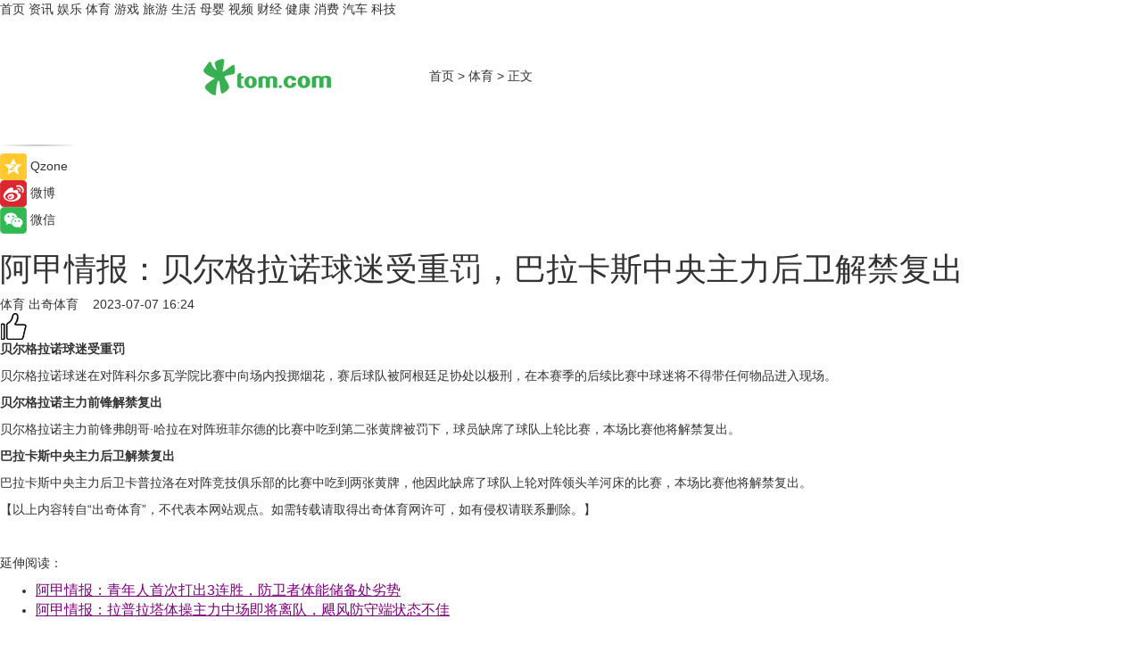

--- FILE ---
content_type: text/html
request_url: https://sports.tom.com/202307/1671805590.html
body_size: 8417
content:
<!DOCTYPE html>
<html xmlns="http://www.w3.org/1999/xhtml"  lang="zh-CN" >

<!-- openCMs sreach -->
<head>
    <meta http-equiv="Content-Type" content="text/html; charset=UTF-8">
	<meta name="viewport" content="width=device-width, initial-scale=1.0">
    <meta http-equiv="X-UA-Compatible" content="IE=edge,chrome=1" >
	<meta name="referrer" content="unsafe-url" />
	<meta name="robots" content="index, follow">
   
    <title>阿甲情报：贝尔格拉诺球迷受重罚，巴拉卡斯中央主力后卫解禁复出_TOM体育</title><meta name="Description" content="阿甲情报：贝尔格拉诺球迷受重罚，巴拉卡斯中央主力后卫解禁复出">
        <meta name="keywords" content="阿甲情报,贝尔格拉诺,巴拉卡斯,阿甲足球联赛">
        <meta name="Imageurl" content="https://imgs.tom.com/sports/202307/1671805590/THUMBNAIL07013F1FD43E4737.jpg">
        <meta property="og:type" content="article"/>
        <meta property="og:title" content="阿甲情报：贝尔格拉诺球迷受重罚，巴拉卡斯中央主力后卫解禁复出"/>
        <meta property="og:description" content="阿甲情报：贝尔格拉诺球迷受重罚，巴拉卡斯中央主力后卫解禁复出"/>
        <meta property="og:image" content="https://imgs.tom.com/sports/202307/1671805590/THUMBNAIL07013F1FD43E4737.jpg"/>
        <meta property="og:url" content="https://sports.tom.com/202307/1671805590.html"/>
        <meta property="og:release_date" content="2023-07-07 16:24"/>
    <link rel="canonical" href="https://sports.tom.com/202307/1671805590.html"/>
	<meta name="applicable-device" content="pc,mobile">
	
    <!--加载图标-->
	   	 <link href="https://www.tom.com/system/modules/my.opencms.news/resources/tom/bootstrap/css/bootstrap.min.css" rel="stylesheet" type="text/css">
   	  <link href="//www.tom.com/system/modules/my.opencms.news/resources/pc/css/newcontent_auto3.css?v=5" rel="stylesheet" type="text/css">
   
	
</head>
<body>
<input  type="hidden"  value ="0" id="sltop"/>
<input  type="hidden"  value ="1176" id="jsonid"/>
<input  type="hidden"  value="/sports/" id="category">
<div class="index_nav">
   <div class="index_nav_child">
<div class="index_nav_left">
<a href="//www.tom.com" title="TOM首页" id="shouye">首页</a>
<a href="//news.tom.com" title="TOM资讯" id="news">资讯</a>
<!--
<a href="//lookin.tom.com/" title="LOOKin" id="LOOKin">LOOKin</a>
-->
<a href="//ent.tom.com" title="TOM娱乐" id="ent" >娱乐</a>
<a href="//sports.tom.com" title="TOM体育" id="sports">体育</a>
<!--<a href="//star.tom.com" title="TOM明星" id="gossip">明星</a>-->
<!--<a href="//fashion.tom.com" title="TOM时尚" id="fashion">时尚</a>-->
<a href="//game.tom.cn" title="TOM游戏" target="_blank" id="game">游戏</a>
<a href="//travel.tom.com" id="travel" title="TOM旅游">旅游</a>
<a href="//life.tom.com" title="TOM生活" id="life">生活</a>
<a href="//baby.tom.com" title="TOM母婴" id="baby">母婴</a>
<!--<a href="//marketing.tom.com" title="TOM营销" id="marketing">营销</a>-->
<!--<a href="//vip.tom.com" title="TOM邮箱" id="mail" target="_blank">邮箱</a>-->
<!--<a href="//biz.tom.com" id="biz" title="TOM商业">商业</a>-->
<a href="//v.tom.com" id="tv" target="_blank" title="TOM视频">视频</a>
<a href="//finance.tom.com" id="finance" title="TOM财经">财经</a>
<a href="//health.tom.com" id="health" title="TOM健康">健康</a>
<!--
<a href="//joke.tom.com" id="joke" title="TOM段子">段子</a>
-->
<a href="//xiaofei.tom.com" title="TOM消费" id="xiaofei">消费</a>
<a href="//car.tom.com" title="TOM汽车" id="car">汽车</a>
<!--<a href="//www.ule.com" title="TOM购物" target="_blank">购物</a>-->
<a href="//tech.tom.com" title="TOM科技" id="tech">科技</a>
</div>
</div>
</div>
<div class="content_nav" id="content_nav">
    <div class="content_nav_box">
        <!--二维码-->
        <div id="qrcode" style="width:200px;height:200px;position:fixed;left:50%;top:50%; display:none;margin-left:-100px;margin-top:-100px;">aaa</div>
        <a class="back_arrow" id="back_arrow" href="javascript:history.back(-1)"><img src="https://www.tom.com/system/modules/my.opencms.news/resources/pc/pic/back_arow.png" alt></a>
        <a class="back_hot" id="back_hot" href="javascript:history.back(-1)"><img src="https://www.tom.com/system/modules/my.opencms.news/resources/pc/pic/tom_back.png" alt></a>
        <span class="tom_pc_logo"  href="https://www.tom.com"><img src="https://www.tom.com/system/modules/my.opencms.news/resources/pc/pic/tom_pc_logo.png" alt="logo"></span>
        <span class="tom_com_logo"><a href="https://www.tom.com/index2.html"> <img src="https://www.tom.com/system/modules/my.opencms.news/resources/tom/tomLogo1.png" alt="logo" ></a></span>
        <img class="tom_share" data-toggle="modal" data-target=".bs-example-modal-lg" src="//www.tom.com/system/modules/my.opencms.news/resources/pc/pic/tom_share.png" style="display: none;" alt>
		<a class="nav_left01" href="https://www.tom.com" title="网站首页" target="_blank">首页</a>
		<span class="nav_left01">&gt</span>
        <a class="nav_left01" href="https://sports.tom.com" title="TOM体育" target="_blank">体育</a>
        <span class="nav_left01">&gt</span>
        <span class="nav_left01">正文</span>
        <span class="share_btn" name="sharebtn"  id="sharebtn" onclick="shareopen()"><img src="//www.tom.com/system/modules/my.opencms.news/resources/pc/pic/share_btn.png" alt></span>
        <div class="right_search_box" style="display:none;">
            <input value="">
            <span class="search_box_btn"><img src="//www.tom.com/system/modules/my.opencms.news/resources/pc/pic/search_btn_icon.png" alt></span>
        </div>
    </div>
</div>
<div class="wxAlert" style="display:none;z-index:9999;padding: 15px;border-radius: 3px; width:240px;height:67px;background:rgba(19,23,31,0.8);position:fixed;top:50%;left:50%;margin-top:-33.5px;margin-left:-120px;font-size:13px;color:#fff;">
    <img style="width:10px;height:9.5px;position:absolute;top:5px;right:5px;" src="https://www.tom.com/system/modules/my.opencms.news/resources/pc/pic/wx_close.png" alt>
    点击下方菜单栏  “ <img src="https://www.tom.com/system/modules/my.opencms.news/resources/shareios3.png" class="sharicoimg"  style="width: 27px; height: 27px;vertical-align: middle;" alt> ” 选择 “分享”， 把好文章分享出去!
</div>


<!-- 微信提示 -->
<div class="modal fade " id="wxmyModal" tabindex="-1" role="dialog" aria-labelledby="wxmyModalLabel" aria-hidden="true" >
    <div class="modal-dialog" >
        <img src="https://www.tom.com/system/modules/my.opencms.news/resources/shareios2.png" style="right: 0; float: right; width: 94px;margin-top:30px; margin-right:18px" alt>

        <div class="modal-content amodal-content" style="top: 250px; border:0px; width: 240px;height: 86px;left: 50%; margin-top: -33.5px;margin-left: -120px;font-size: 15px;color: rgb(255, 255, 255);background:rgba(19,23,31,0.8);padding: 4px;box-sizing: content-box;" >
            <button type="button" class="close closea" data-dismiss="modal" aria-hidden="true"  style="color: #fff;font-weight: normal; opacity: 1;">
                &times;
            </button>

            <div class="modal-body" style="padding-top:25px; text-align: center;">
                请点击右上角选择分享，把好文章分享出去
            </div>

        </div>
    </div>
</div>
<!--分享模态框-->
<div class="modal tomShare_modal fade bs-example-modal-lg tomShare_modalbs" tabindex="-1" role="dialog" aria-labelledby="myLargeModalLabel">
    <div style="margin:0;" class="modal-dialog modal-lg" role="document">
        <div class="modal-content">
            <div style="font-size:12px;" class="row text-center tomShare_modalbshe">
                <div data-dismiss="modal" class="col-xs-3"  id="pyq">
                    <img src="https://www.tom.com/system/modules/my.opencms.news/resources/pc/pic/tom_pyq.png" alt>
                    <div style="margin-top: 6px;" class="row">
                        <div class="col-xs-12">朋友圈</div>
                    </div>
                </div>
                <div data-dismiss="modal" class="col-xs-3"  id="wx">
                    <img  src="https://www.tom.com/system/modules/my.opencms.news/resources/pc/pic/tom_wechat.png" alt>
                    <div style="margin-top: 6px;" class="row">
                        <div class="col-xs-12">微信好友</div>
                    </div>
                </div>
                <div data-dismiss="modal" class="col-xs-3" id="qzone" onclick="shareToQzone()">
                    <img  src="//www.tom.com/system/modules/my.opencms.news/resources/pc/pic/tom_space.png" alt >
                    <div style="margin-top: 6px;" class="row">
                        <div class="col-xs-12">QQ空间</div>
                    </div>
                </div>
                <div data-dismiss="modal" class="col-xs-3" id="qq" onclick="shareToQQ()">
                    <img  src="https://www.tom.com/system/modules/my.opencms.news/resources/pc/pic/tom_qq1.png" alt>
                    <div style="margin-top: 6px;" class="row">
                        <div class="col-xs-12">QQ</div>
                    </div>
                </div>
            </div>
            <div style="" class="row">
                <div data-dismiss="modal" style="" class="col-xs-12 text-center tomShare_modalfb">
                    取消
                </div>
            </div>
        </div>
    </div>
</div>
<!--文章内容部分-->
<div class="content_body_box">
    <div class="content_body_left" id="content_body_left">
        <div class="scan_box">
            <div class="scan_box_text"></div>
            <div class="scan_box_img" id="scan_box_img"></div>
        </div>
        <div class="left_line"><img src="https://www.tom.com/system/modules/my.opencms.news/resources/pc/pic/left_line.png" alt></div>
        <div class="kongjian_share">
            <span class="kongjian_share_img"><img src="https://www.tom.com/system/modules/my.opencms.news/resources/pc/pic/kongjian_share.png" alt></span>
            <span class="kongjian_share_text">Qzone</span>
        </div>
        <div class="weibo_share">
            <span class="weibo_share_img"><img src="https://www.tom.com/system/modules/my.opencms.news/resources/pc/pic/weibo_share.png" alt></span>
            <span class="weibo_share_text">微博</span>
        </div>
        <div class="weixin_share">
            <span class="weixin_share_img"><img src="https://www.tom.com/system/modules/my.opencms.news/resources/pc/pic/weixin_share.png" alt></span>
            <span class="weixin_share_text">微信</span>
            <span class="weixin_share_scan" id="weixin_share_scan">
				</span>
        </div>
    </div>
    <div class="content_body_center" id="content_body_center">
        <div class="content_news_box">
            <h1 class="news_box_title news_box_title1">阿甲情报：贝尔格拉诺球迷受重罚，巴拉卡斯中央主力后卫解禁复出</h1>

                <!-- 写下想法弹出框 -->
                <div id="alert_share" style="display:none;border-color:rgba(66,66,66,0.1);background-color:#fff;box-shadow: 4px 7px 9px -8px rgb(66,66,66);color:#000000;" class="alert alert-success alert-dismissable fade in">
                    <button style="top: -13px;right: -26px;outline: 0;" type="button" class="close" aria-hidden="true">
                        &times;
                    </button>
                    <img style="width:14px;height:14px;" src="https://www.tom.com/system/modules/my.opencms.news/resources/pc/pic/tom_check.png" alt >
                    <strong>为推荐给更多人</strong>
                    <strong data-toggle="modal"  class="setdata" data-target=".bs-example-modal-lg" style="color:#31ba52;" >分享写下你的想法></strong>
                </div>
				
				  
				<div class="news_box_inforlinre">
				<div class="news_box_inforlinreab"></div>
                <div class="news_box_infor">
				<span class="formtag">体育</span>
				 <span class="infor_from infor_froma">

								<a class="infor_from_a" href="/sourcelink.html?linkfrom=https://www.chuqi.com/"  target="_blank"            rel="nofollow">
											出奇体育  &nbsp;&nbsp;</a>
									</span>
						<span class="infor_time">
							2023-07-07 16:24</span>
                   
                    <!--点赞新样式-->
                     	<div class="tom_fabulous tom_fabulousa">
                        <div class="tom_fabulousdiv" id="m_like">
                            <img class="tom_fabulousimg" src="https://www.tom.com/system/modules/my.opencms.news/resources/tom/phone_noclick.png" alt ><span class="tom_fabulousspan" id="num"></span>
                        </div>

                    </div>
                </div>
                <div class="news_box_text">
                    <html>
 <head></head>
 <body>
  <p><strong>贝尔格拉诺球迷受重罚</strong></p> 
  <p>贝尔格拉诺球迷在对阵科尔多瓦学院比赛中向场内投掷烟花，赛后球队被阿根廷足协处以极刑，在本赛季的后续比赛中球迷将不得带任何物品进入现场。</p> 
  <p><strong>贝尔格拉诺主力前锋解禁复出</strong></p> 
  <p>贝尔格拉诺主力前锋弗朗哥·哈拉在对阵班菲尔德的比赛中吃到第二张黄牌被罚下，球员缺席了球队上轮比赛，本场比赛他将解禁复出。</p> 
  <p><strong>巴拉卡斯中央主力后卫解禁复出</strong></p> 
  <p>巴拉卡斯中央主力后卫卡普拉洛在对阵竞技俱乐部的比赛中吃到两张黄牌，他因此缺席了球队上轮对阵领头羊河床的比赛，本场比赛他将解禁复出。</p> 
  <p>【以上内容转自“出奇体育”，不代表本网站观点。如需转载请取得出奇体育网许可，如有侵权请联系删除。】</p> 
  <p>&nbsp;</p> 
  <p>延伸阅读：</p> 
  <ul> 
   <li><span style="font-size: 12pt; color: #800080;"><a style="color: #800080;" href="https://sports.tom.com/202306/1512628780.html" target="_blank"><span style="text-decoration: underline;">阿甲情报：青年人首次打出3连胜，防卫者体能储备处劣势</span></a></span></li> 
   <li><a href="https://sports.tom.com/202306/1603713274.html" target="_blank"><span style="font-size: 12pt; color: #800080;"><span style="text-decoration: underline;">阿甲情报：拉普拉塔体操主力中场即将离队，飓风防守端状态不佳</span></span></a></li> 
  </ul> 
  <p>&nbsp;</p>
 </body>
</html><!--增加原创提示-->
					<span id="adright" style="color: #ffffff;display:none">0</span>
                </div>
				</div>
				<div class="news_box_banner_pc1" style="margin-top: 10px;margin-bottom: 20px;">
					<a class="a_img_border" href="//game.tom.com?pop=1"  rel="nofollow"  ><img src="https://www.tom.com/system/modules/my.opencms.news/resources/pc/pic/banner/tem_pc1.jpg" alt/>
					<div class="guanggao">
						广告
					</div>
					</a>
				</div>
				
                <div class="news_box_operation">
				  <div class="news_box_report news_box_reporta"><a href="https://www.tom.com/partner/jubao.html" target="_blank" rel="nofollow">举报</a></div>
					 	<span class="infor_author">责任编辑：
							吉熟</span>
                  
                    <div style="margin-top: 50px;text-align: center;">
                        <div style="display: inline-block;" id="pc_like">
                            <img src="https://www.tom.com/system/modules/my.opencms.news/resources/pc/pic/pc_noclick.png"   alt >
                            <p style="margin-top: 10px;" id="num"></p>
                        </div>
                    </div>
                </div>
				  <div class="news_box_operation_mhead" >
				  
				  </div>
                <div class="news_box_operation_m" style="text-align:right;font-size:13px;color:#666666;margin-bottom:20px;">
                    责任编辑：
                    吉熟<!--<div style="margin-top: 40px;text-align: center;">
                        <div style="display: inline-block; border: 1px solid #c5c5c5; border-radius: 51px; padding: 5px; min-width: 134px; font-size: 16px; cursor: pointer; color: #4f5054;" id="m_like">
                            <img style="vertical-align: middle;width: 20px;" src="//www.tom.com/system/modules/my.opencms.news/resources/tom/phone_noclick.png"><span style="margin-top: 10px;vertical-align: middle;padding-left: 5px;" id="num">赞</span>
                        </div>

                    </div>-->

                </div>
            <!-- app分享-->
            <div class="news_box_share" id="news_box_share">
                <div id="sharetxt" class="share_title" >
                    <span>————</span>&nbsp;&nbsp;&nbsp;&nbsp;分享到&nbsp;&nbsp;&nbsp;&nbsp;<span>————</span>
                </div>
                <div id="sharebtn4" class="contect_share">
                    <div class="share_platform">
                        <div class="share_weixin"><a id="wx" onclick="shareToWx()">
                            <div><img src="https://www.tom.com/system/modules/my.opencms.news/resources/pc/pic/weixin3.png"></div>
                            <div class="share_text">微信好友</div>
                        </a>
                        </div>
                        <div class="share_quan"><a id="pyq" onclick="shareToWxpyq()">
                            <div><img src="https://www.tom.com/system/modules/my.opencms.news/resources/pc/pic/quan3.png"></div>
                            <div class="share_text">朋友圈</div>
                        </a>
                        </div>
                        <div class="share_qq"><a id="qq" onclick="shareToQQ()">
                            <div><img src="https://www.tom.com/system/modules/my.opencms.news/resources/pc/pic/QQ3.png"></div>
                            <div class="share_text">QQ好友</div>
                        </a>
                        </div>
                        <div class="share_kongjian"><a id="qzone" onclick="shareToQzone()">
                            <div><img src="https://www.tom.com/system/modules/my.opencms.news/resources/pc/pic/kongjian3.png"></div>
                            <div class="share_text">QQ空间</div>
                        </a>
                        </div>
                        <script id="app" type="text/javascript"></script>
                    </div>
                </div>
            </div>
            <div class="news_box_banner_pc"></div>
        </div>
		
		  <div class="news_box_banner_phone">
       
    </div>
		
			
		<div class="shoujiline"></div>
		<div class="shouji">
			<div class="pic_news_title">
				<span class="mrelation_titlespanicom">&nbsp;</span>
				<span class="mrelation_titlespan">相关推荐</span>
			</div>
			<div class='news'>        <div class='news-left'>            <div class='desc' style='vertical-align: middle;'>                <div class='news_left_title'><a href='//news.tom.com/202503/4837340435.html'>法布里斯·伊贝尔：从山谷中来</a>                </div>                <div class='footer' style='float: left;margin-top:5px;'>                    <div class='footer_source'>                        <a href='http://www.tom.com' target='_self' rel='nofollow'>TOM</a>                    </div>                </div>                <span class='push_time push_timea' style='line-height:19px;margin-top:10px'>03-24 12:18</span></div>        </div>        <a href='//news.tom.com/202503/4837340435.html'>            <div class='pic'>                <img class='pic1' src='https://imgs.tom.com/whyz/202503/4837340435/THUMBNAILbfc779661b46a961.jpeg' alt='法布里斯·伊贝尔：从山谷中来'>            </div>        </a>    </div><div class='three_image_news'>        <a href='//sports.tom.com/202503/4930745179.html'>            <div class='news_title'> arena阿瑞娜迎来品牌代言人费立纬，携手泳者新一代</div>            <div class='news_pic3'>                <img class='pic1' src='https://imgs.tom.com/whyz/202503/4930745179/THUMBNAIL6c7a7efe326c1d35.jpg' alt=' arena阿瑞娜迎来品牌代言人费立纬，携手泳者新一代'>                <img class='pic2' src='https://imgs.tom.com/whyz/202503/4930745179/THUMBNAILc5fa68dc82d28756.jpg' alt=' arena阿瑞娜迎来品牌代言人费立纬，携手泳者新一代'>                <img class='pic2' src='https://imgs.tom.com/whyz/202503/4930745179/THUMBNAIL15ae76adc609553b.jpg' alt=' arena阿瑞娜迎来品牌代言人费立纬，携手泳者新一代'>            </div>        </a>        <div class='news_infor'>            <div class='source'>                <span>TOM</span>            </div>            <span class='push_time'>03-14 13:14</span>        </div>    </div><div class='news'>        <div class='news-left'>            <div class='desc' style='vertical-align: middle;'>                <div class='news_left_title'><a href='//finance.tom.com/202503/4129638666.html'>招商信诺保险可靠吗？2025诺+重磅升级揭晓健康融合新答案</a>                </div>                <div class='footer' style='float: left;margin-top:5px;'>                    <div class='footer_source'>                        <a href='http://www.tom.com' target='_self' rel='nofollow'>TOM</a>                    </div>                </div>                <span class='push_time push_timea' style='line-height:19px;margin-top:10px'>03-27 11:07</span></div>        </div>        <a href='//finance.tom.com/202503/4129638666.html'>            <div class='pic'>                <img class='pic1' src='https://imgs.tom.com/whyz/202503/4129638666/THUMBNAILe2955011e700f902.jpeg' alt='招商信诺保险可靠吗？2025诺+重磅升级揭晓健康融合新答案'>            </div>        </a>    </div><div class='three_image_news'>        <a href='//news.tom.com/202503/4337644610.html'>            <div class='news_title'>守护欢笑开嗓开怀 龙角散冠名阿那亚单立人喜剧节</div>            <div class='news_pic3'>                <img class='pic1' src='https://imgs.tom.com/whyz/202503/4337644610/THUMBNAIL2ede537321aa3bde.jpg' alt='守护欢笑开嗓开怀 龙角散冠名阿那亚单立人喜剧节'>                <img class='pic2' src='https://imgs.tom.com/whyz/202503/4337644610/THUMBNAIL823f6211c0dbf05e.jpeg' alt='守护欢笑开嗓开怀 龙角散冠名阿那亚单立人喜剧节'>                <img class='pic2' src='https://imgs.tom.com/whyz/202503/4337644610/THUMBNAILcf42a316b9a3a720.jpg' alt='守护欢笑开嗓开怀 龙角散冠名阿那亚单立人喜剧节'>            </div>        </a>        <div class='news_infor'>            <div class='source'>                <span>TOM</span>            </div>            <span class='push_time'>03-18 17:16</span>        </div>    </div><div class='three_image_news'>        <a href='//news.tom.com/202503/4500430709.html'>            <div class='news_title'>汇聚爱心，温暖同行  肤诺携手公益力量传递关怀与希望</div>            <div class='news_pic3'>                <img class='pic1' src='https://imgs.tom.com/whyz/202503/4500430709/THUMBNAILac22ca101f34fe38.jpg' alt='汇聚爱心，温暖同行  肤诺携手公益力量传递关怀与希望'>                <img class='pic2' src='https://imgs.tom.com/whyz/202503/4500430709/THUMBNAIL4be33e4269950217.jpg' alt='汇聚爱心，温暖同行  肤诺携手公益力量传递关怀与希望'>                <img class='pic2' src='https://imgs.tom.com/whyz/202503/4500430709/THUMBNAILdf1dad0852636455.jpg' alt='汇聚爱心，温暖同行  肤诺携手公益力量传递关怀与希望'>            </div>        </a>        <div class='news_infor'>            <div class='source'>                <span>TOM</span>            </div>            <span class='push_time'>03-20 16:10</span>        </div>    </div></div>
		
		<div class="recommend_text">
		      <div class="relation_title" id="list-container">
		          <span style=""  class="relation_titlespanico">&nbsp;</span>
		          <span style="" class="relation_titlespan">热点精选</span>
		      </div>
		   <div class='item-container item-none item-noneb'><div class='divh4'><a target='_blank' href='//ent.tom.com/202503/4158435829.html'>《师兄啊师兄》太白降世篇：优酷动漫献给Z世代的东方神话新叙事</a></div><ul><li class='item-center'><a class='a_img_border' target='_blank' href='//ent.tom.com/202503/4158435829.html'><img class='item-img' src='https://imgs.tom.com/whyz/202503/4158435829/THUMBNAILeaa57f2dbab1664d.jpg' alt='《师兄啊师兄》太白降世篇：优酷动漫献给Z世代的东方神话新叙事'></a></li><li class='item-center'><a class='a_img_border' target='_blank' href='//ent.tom.com/202503/4158435829.html'><img class='item-img' src='https://imgs.tom.com/whyz/202503/4158435829/THUMBNAILab375162bb35e9ef.jpg' alt='《师兄啊师兄》太白降世篇：优酷动漫献给Z世代的东方神话新叙事'></a></li><li class='item-center'><a class='a_img_border' target='_blank' href='//ent.tom.com/202503/4158435829.html'><img class='item-img' src='https://imgs.tom.com/whyz/202503/4158435829/THUMBNAILcf2dad20c15dfd58.jpg' alt='《师兄啊师兄》太白降世篇：优酷动漫献给Z世代的东方神话新叙事'></a></li></ul><div class='item-bottom'><p class='soddd'><a href=http://www.tom.com target='_blank' rel='nofollow' class='source_text'>TOM</a><span class='publish-time publish-timepc'>2025-03-27 18:56</span><span class='publish-time publish-timemb'>03-27 18:56</span></p></div></div><div class='item-container item-none item-noned'><ul class='tem-nonere'><li class='item-left'><a  class='a_img_border'  target='_blank' href='//news.tom.com/202503/4160052000.html'><img class='item-img' src='https://imgs.tom.com/whyz/202503/4160052000/THUMBNAIL3699d8e3e9acf40f.jpg' alt='理想汽车 “牵手” 雷克沙 A50V，行车记录新标杆诞生'></a></li><li class='item-right'><div class='divh4'><a target='_blank' href='//news.tom.com/202503/4160052000.html'>理想汽车 “牵手” 雷克沙 A50V，行车记录新标杆诞生</a></div><p class='soddd'><a href=http://www.tom.com target='_blank' rel='nofollow' class='source_text'>TOM</a><span class='publish-time publish-timepc'>2025-03-27 18:56</span><span class='publish-time publish-timemb'>03-27 18:56</span></p></li></ul></div><div class='item-container item-none item-noned'><ul class='tem-nonere'><li class='item-left'><a  class='a_img_border'  target='_blank' href='//news.tom.com/202503/4157066518.html'><img class='item-img' src='https://imgs.tom.com/whyz/202503/4157066518/THUMBNAIL52f85be88effd9e7.jpg' alt='“三亚鲜芒 盒你热恋”：传统农业拥抱新零售的示范样本'></a></li><li class='item-right'><div class='divh4'><a target='_blank' href='//news.tom.com/202503/4157066518.html'>“三亚鲜芒 盒你热恋”：传统农业拥抱新零售的示范样本</a></div><p class='soddd'><a href=http://www.tom.com target='_blank' rel='nofollow' class='source_text'>TOM</a><span class='publish-time publish-timepc'>2025-03-27 18:53</span><span class='publish-time publish-timemb'>03-27 18:53</span></p></li></ul></div><div class='item-container item-none item-noned'><ul class='tem-nonere'><li class='item-left'><a  class='a_img_border'  target='_blank' href='//news.tom.com/202503/4157066862.html'><img class='item-img' src='https://imgs.tom.com/whyz/202503/4157066862/THUMBNAIL6378aa0454f194da.jpg' alt='沃尔沃XC90老款促销倒计时！3月薅羊毛指南！'></a></li><li class='item-right'><div class='divh4'><a target='_blank' href='//news.tom.com/202503/4157066862.html'>沃尔沃XC90老款促销倒计时！3月薅羊毛指南！</a></div><p class='soddd'><a href=http://www.tom.com target='_blank' rel='nofollow' class='source_text'>TOM</a><span class='publish-time publish-timepc'>2025-03-27 18:52</span><span class='publish-time publish-timemb'>03-27 18:52</span></p></li></ul></div><div class='item-container item-none item-noned'><ul class='tem-nonere'><li class='item-left'><a  class='a_img_border'  target='_blank' href='//news.tom.com/202503/4157031278.html'><img class='item-img' src='https://imgs.tom.com/whyz/202503/4157031278/THUMBNAIL63a47b649c6e808b.jpeg' alt='颂经典，启华章 —— 2025博悦之夜'></a></li><li class='item-right'><div class='divh4'><a target='_blank' href='//news.tom.com/202503/4157031278.html'>颂经典，启华章 —— 2025博悦之夜</a></div><p class='soddd'><a href=http://www.tom.com target='_blank' rel='nofollow' class='source_text'>TOM</a><span class='publish-time publish-timepc'>2025-03-27 18:52</span><span class='publish-time publish-timemb'>03-27 18:52</span></p></li></ul></div><div class='item-container item-none item-noneb'><div class='divh4'><a target='_blank' href='//news.tom.com/202503/4157422033.html'>不卷低价、简单经营 广东成为小红书电商增长最迅速区域之一</a></div><ul><li class='item-center'><a class='a_img_border' target='_blank' href='//news.tom.com/202503/4157422033.html'><img class='item-img' src='https://imgs.tom.com/whyz/202503/4157422033/THUMBNAIL7f9d3a923adb369f.jpeg' alt='不卷低价、简单经营 广东成为小红书电商增长最迅速区域之一'></a></li><li class='item-center'><a class='a_img_border' target='_blank' href='//news.tom.com/202503/4157422033.html'><img class='item-img' src='https://imgs.tom.com/whyz/202503/4157422033/THUMBNAIL6bf6d8386a89dc9d.jpeg' alt='不卷低价、简单经营 广东成为小红书电商增长最迅速区域之一'></a></li><li class='item-center'><a class='a_img_border' target='_blank' href='//news.tom.com/202503/4157422033.html'><img class='item-img' src='https://imgs.tom.com/whyz/202503/4157422033/THUMBNAIL0db4ded85bb329d6.jpeg' alt='不卷低价、简单经营 广东成为小红书电商增长最迅速区域之一'></a></li></ul><div class='item-bottom'><p class='soddd'><a href=http://www.tom.com target='_blank' rel='nofollow' class='source_text'>TOM</a><span class='publish-time publish-timepc'>2025-03-27 18:52</span><span class='publish-time publish-timemb'>03-27 18:52</span></p></div></div><div class='item-container item-none item-noneb'><div class='divh4'><a target='_blank' href='//news.tom.com/202503/4158020425.html'>德力西电气×新华出版社丨《迈向净零——绿色可持续发展战略实践指南》新书重磅发布，共赴净零未来！</a></div><ul><li class='item-center'><a class='a_img_border' target='_blank' href='//news.tom.com/202503/4158020425.html'><img class='item-img' src='https://imgs.tom.com/whyz/202503/4158020425/THUMBNAIL5371a72aab9b978e.jpg' alt='德力西电气×新华出版社丨《迈向净零——绿色可持续发展战略实践指南》新书重磅发布，共赴净零未来！'></a></li><li class='item-center'><a class='a_img_border' target='_blank' href='//news.tom.com/202503/4158020425.html'><img class='item-img' src='https://imgs.tom.com/whyz/202503/4158020425/THUMBNAILc5003c39ad3ae470.jpg' alt='德力西电气×新华出版社丨《迈向净零——绿色可持续发展战略实践指南》新书重磅发布，共赴净零未来！'></a></li><li class='item-center'><a class='a_img_border' target='_blank' href='//news.tom.com/202503/4158020425.html'><img class='item-img' src='https://imgs.tom.com/whyz/202503/4158020425/THUMBNAILf6fe1104c257f7c0.jpg' alt='德力西电气×新华出版社丨《迈向净零——绿色可持续发展战略实践指南》新书重磅发布，共赴净零未来！'></a></li></ul><div class='item-bottom'><p class='soddd'><a href=http://www.tom.com target='_blank' rel='nofollow' class='source_text'>TOM</a><span class='publish-time publish-timepc'>2025-03-27 18:52</span><span class='publish-time publish-timemb'>03-27 18:52</span></p></div></div><div class='item-container item-none item-noneb'><div class='divh4'><a target='_blank' href='//finance.tom.com/202503/4156276555.html'>春日喵趣盛宴，新瑞鹏集团重庆爱猫沙龙完美收官</a></div><ul><li class='item-center'><a class='a_img_border' target='_blank' href='//finance.tom.com/202503/4156276555.html'><img class='item-img' src='https://imgs.tom.com/whyz/202503/4156276555/THUMBNAIL534d5e78036e5abc.jpg' alt='春日喵趣盛宴，新瑞鹏集团重庆爱猫沙龙完美收官'></a></li><li class='item-center'><a class='a_img_border' target='_blank' href='//finance.tom.com/202503/4156276555.html'><img class='item-img' src='https://imgs.tom.com/whyz/202503/4156276555/THUMBNAILe8df9f04efa572c9.jpg' alt='春日喵趣盛宴，新瑞鹏集团重庆爱猫沙龙完美收官'></a></li><li class='item-center'><a class='a_img_border' target='_blank' href='//finance.tom.com/202503/4156276555.html'><img class='item-img' src='https://imgs.tom.com/whyz/202503/4156276555/THUMBNAILfbe4cb77a2730264.jpg' alt='春日喵趣盛宴，新瑞鹏集团重庆爱猫沙龙完美收官'></a></li></ul><div class='item-bottom'><p class='soddd'><a href=http://www.tom.com target='_blank' rel='nofollow' class='source_text'>TOM</a><span class='publish-time publish-timepc'>2025-03-27 18:45</span><span class='publish-time publish-timemb'>03-27 18:45</span></p></div></div></div> 
		   <div class="newdixian">
        人家也是有底线的啦~
    </div>
		
    </div>

  
  
   
  
  
    <div class="content_body_right" id="content_body_right">
		 <div class="body_right_banner" id="body_right_banner"><div class="guanggao" style="display:none">广告</div>
        </div>
	
        <div class="recommend_pic_news" id="recommend_pic_news">
            <div class="pic_news_title">相关推荐</div>

            <div class='pic_news01'><a href='//news.tom.com/202503/4837340435.html' target='_blank' title='法布里斯·伊贝尔：从山谷中来'><img src='https://imgs.tom.com/whyz/202503/4837340435/THUMBNAILbfc779661b46a961.jpeg' width='270' height='152' alt><p class='pic_news01_title'>法布里斯·伊贝尔：从山谷中来</p></a></div><div class='friend_line'></div><div class='pic_news01'><a href='//sports.tom.com/202503/4930745179.html' target='_blank' title=' arena阿瑞娜迎来品牌代言人费立纬，携手泳者新一代'><img src='https://imgs.tom.com/whyz/202503/4930745179/THUMBNAIL6c7a7efe326c1d35.jpg' width='270' height='152' alt><p class='pic_news01_title'> arena阿瑞娜迎来品牌代言人费立纬，携手泳者新一代</p></a></div><div class='friend_line'></div><div class='pic_news01'><a href='//finance.tom.com/202503/4129638666.html' target='_blank' title='招商信诺保险可靠吗？2025诺+重磅升级揭晓健康融合新答案'><img src='https://imgs.tom.com/whyz/202503/4129638666/THUMBNAILe2955011e700f902.jpeg' width='270' height='152' alt><p class='pic_news01_title'>招商信诺保险可靠吗？2025诺+重磅升级揭晓健康融合新答案</p></a></div><div class='friend_line'></div><div class='pic_news01'><a href='//news.tom.com/202503/4337644610.html' target='_blank' title='守护欢笑开嗓开怀 龙角散冠名阿那亚单立人喜剧节'><img src='https://imgs.tom.com/whyz/202503/4337644610/THUMBNAIL2ede537321aa3bde.jpg' width='270' height='152' alt><p class='pic_news01_title'>守护欢笑开嗓开怀 龙角散冠名阿那亚单立人喜剧节</p></a></div><div class='friend_line'></div><div class='pic_news01'><a href='//news.tom.com/202503/4500430709.html' target='_blank' title='汇聚爱心，温暖同行  肤诺携手公益力量传递关怀与希望'><img src='https://imgs.tom.com/whyz/202503/4500430709/THUMBNAILac22ca101f34fe38.jpg' width='270' height='152' alt><p class='pic_news01_title'>汇聚爱心，温暖同行  肤诺携手公益力量传递关怀与希望</p></a></div><div class='friend_line'></div></div>
       
         <div id="makeline"></div>
        <input type='hidden' id="markvalue"/>
        <div class="body_right_banner" id="body_right_bottom_banner"><div class="guanggao">广告</div>
        </div>
    </div>
</div>
	<span  id="back_top"></span>
	 <span class="ina_fhdb" id="ina_fhdb"><img src="//www.tom.com/system/modules/my.opencms.news/resources/tom/fhdb1.png" alt></span>

<div class="content_bottom_box">
<div class="content_bottom">
<div class="content_bottom_line"></div>
<div class="content_bottom1">
<a href="http://www.tomgroup.com/chs/" target="_blank" rel="nofollow">TOM集团</a>
<a href="//www.tom.com/partner/adserver.html" target="_blank" rel="nofollow">广告服务</a>
<a href="//www.tom.com/partner/jointom.html" target="_blank" rel="nofollow">加入TOM</a>
</div>
<div class="content_bottom2">Copyright © 2018 TOM.COM Corporation, All Rights Reserved 新飞网版权所有</div>
</div>
</div>




    <script src="//www.tom.com/system/modules/my.opencms.news/resources/tom/pc/js/jquery-3.2.1.min.js"></script> 
  <script src="//www.tom.com/system/modules/my.opencms.news/resources/pc/minjs/jquery.cookie.min.js"></script> 
      <script src="//www.tom.com/system/modules/my.opencms.news/resources/pc/js/in_content_auto_nav.js"></script>
	    <script src="//www.tom.com/system/modules/my.opencms.news/resources/pc/js/in_content_auto.js?v=9"></script>
    <script type="text/javascript" src="https://www.tom.com/system/modules/my.opencms.news/resources/pc/js/qrcode.min.js"></script>
	  <script src="https://www.tom.com/system/modules/my.opencms.news/resources/pc/minjs/get_track.min.js"></script> 
    <script src="//www.tom.com/system/modules/my.opencms.news/resources/tom/test/js/bootstrap.min.js" charset="utf-8"></script> 
	
	 
</body>
</html>
